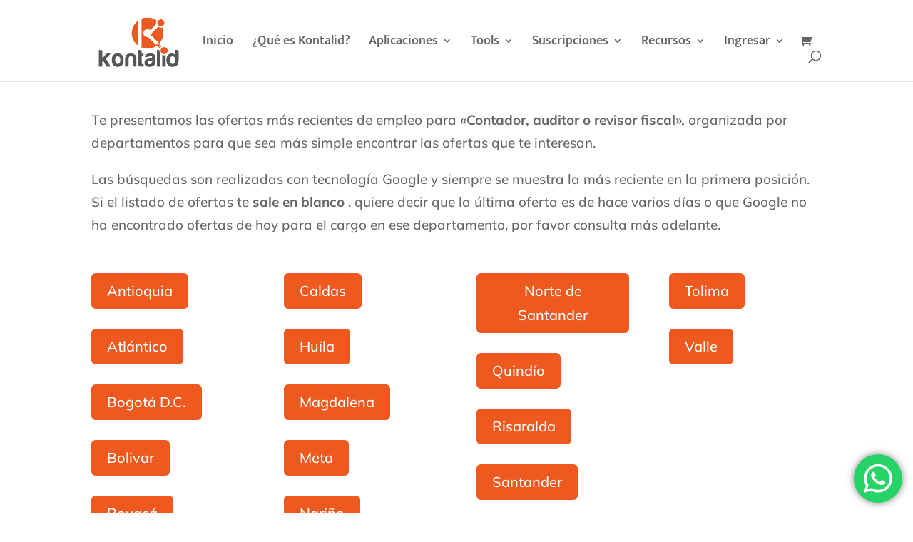

--- FILE ---
content_type: application/javascript
request_url: https://www.kontalid.com/wp-content/cache/asset-cleanup/js/item/mailingboss__public__js__mailingboss-plugin-public-js-vd7917d9bc45a7909c5944d0138bbff75e8e59419.js
body_size: -283
content:
/*!/wp-content/plugins/mailingboss/public/js/mailingboss-wp-plugin-public.js*/
(function($){'use strict'})(jQuery)
;